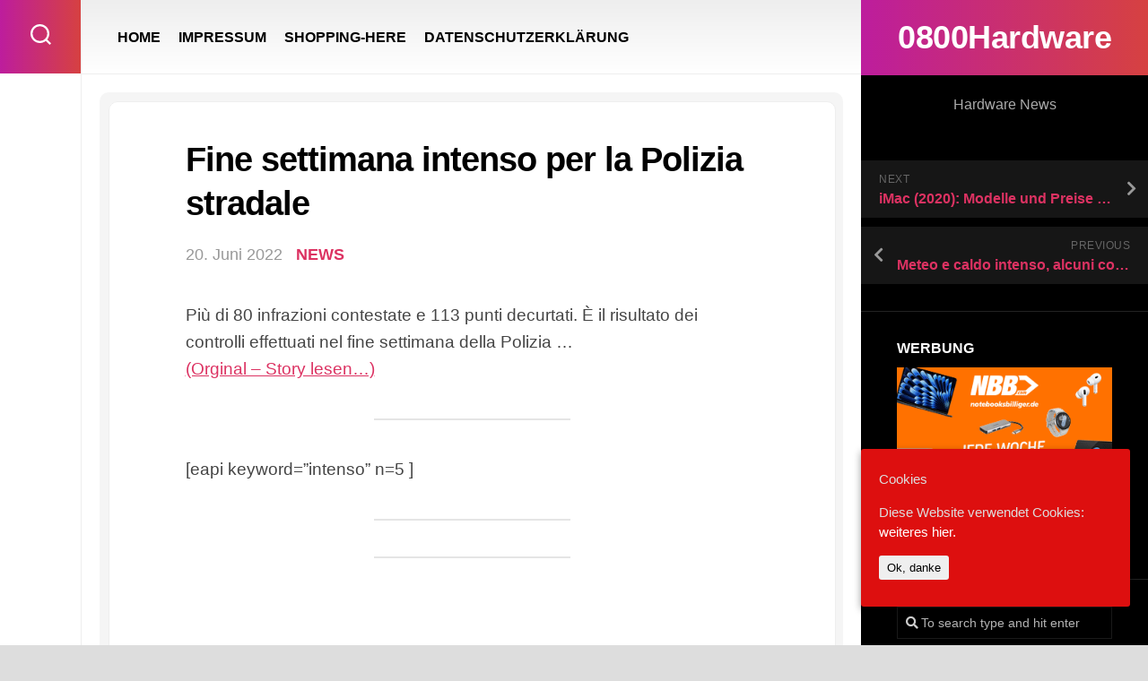

--- FILE ---
content_type: text/html; charset=UTF-8
request_url: http://0800hardware.de/fine-settimana-intenso-per-la-polizia-stradale/
body_size: 12987
content:
<!DOCTYPE html> 
<html class="no-js" lang="de-DE">

<head>
	<meta charset="UTF-8">
	<meta name="viewport" content="width=device-width, initial-scale=1.0">
	<link rel="profile" href="http://gmpg.org/xfn/11">
		
	<title>Fine settimana intenso per la Polizia stradale &#8211; 0800Hardware</title>
<meta name='robots' content='max-image-preview:large' />
<script>document.documentElement.className = document.documentElement.className.replace("no-js","js");</script>
<link rel="alternate" type="application/rss+xml" title="0800Hardware &raquo; Feed" href="http://0800hardware.de/feed/" />
<script type="text/javascript">
/* <![CDATA[ */
window._wpemojiSettings = {"baseUrl":"https:\/\/s.w.org\/images\/core\/emoji\/14.0.0\/72x72\/","ext":".png","svgUrl":"https:\/\/s.w.org\/images\/core\/emoji\/14.0.0\/svg\/","svgExt":".svg","source":{"concatemoji":"http:\/\/0800hardware.de\/wp-includes\/js\/wp-emoji-release.min.js?ver=6.4.3"}};
/*! This file is auto-generated */
!function(i,n){var o,s,e;function c(e){try{var t={supportTests:e,timestamp:(new Date).valueOf()};sessionStorage.setItem(o,JSON.stringify(t))}catch(e){}}function p(e,t,n){e.clearRect(0,0,e.canvas.width,e.canvas.height),e.fillText(t,0,0);var t=new Uint32Array(e.getImageData(0,0,e.canvas.width,e.canvas.height).data),r=(e.clearRect(0,0,e.canvas.width,e.canvas.height),e.fillText(n,0,0),new Uint32Array(e.getImageData(0,0,e.canvas.width,e.canvas.height).data));return t.every(function(e,t){return e===r[t]})}function u(e,t,n){switch(t){case"flag":return n(e,"\ud83c\udff3\ufe0f\u200d\u26a7\ufe0f","\ud83c\udff3\ufe0f\u200b\u26a7\ufe0f")?!1:!n(e,"\ud83c\uddfa\ud83c\uddf3","\ud83c\uddfa\u200b\ud83c\uddf3")&&!n(e,"\ud83c\udff4\udb40\udc67\udb40\udc62\udb40\udc65\udb40\udc6e\udb40\udc67\udb40\udc7f","\ud83c\udff4\u200b\udb40\udc67\u200b\udb40\udc62\u200b\udb40\udc65\u200b\udb40\udc6e\u200b\udb40\udc67\u200b\udb40\udc7f");case"emoji":return!n(e,"\ud83e\udef1\ud83c\udffb\u200d\ud83e\udef2\ud83c\udfff","\ud83e\udef1\ud83c\udffb\u200b\ud83e\udef2\ud83c\udfff")}return!1}function f(e,t,n){var r="undefined"!=typeof WorkerGlobalScope&&self instanceof WorkerGlobalScope?new OffscreenCanvas(300,150):i.createElement("canvas"),a=r.getContext("2d",{willReadFrequently:!0}),o=(a.textBaseline="top",a.font="600 32px Arial",{});return e.forEach(function(e){o[e]=t(a,e,n)}),o}function t(e){var t=i.createElement("script");t.src=e,t.defer=!0,i.head.appendChild(t)}"undefined"!=typeof Promise&&(o="wpEmojiSettingsSupports",s=["flag","emoji"],n.supports={everything:!0,everythingExceptFlag:!0},e=new Promise(function(e){i.addEventListener("DOMContentLoaded",e,{once:!0})}),new Promise(function(t){var n=function(){try{var e=JSON.parse(sessionStorage.getItem(o));if("object"==typeof e&&"number"==typeof e.timestamp&&(new Date).valueOf()<e.timestamp+604800&&"object"==typeof e.supportTests)return e.supportTests}catch(e){}return null}();if(!n){if("undefined"!=typeof Worker&&"undefined"!=typeof OffscreenCanvas&&"undefined"!=typeof URL&&URL.createObjectURL&&"undefined"!=typeof Blob)try{var e="postMessage("+f.toString()+"("+[JSON.stringify(s),u.toString(),p.toString()].join(",")+"));",r=new Blob([e],{type:"text/javascript"}),a=new Worker(URL.createObjectURL(r),{name:"wpTestEmojiSupports"});return void(a.onmessage=function(e){c(n=e.data),a.terminate(),t(n)})}catch(e){}c(n=f(s,u,p))}t(n)}).then(function(e){for(var t in e)n.supports[t]=e[t],n.supports.everything=n.supports.everything&&n.supports[t],"flag"!==t&&(n.supports.everythingExceptFlag=n.supports.everythingExceptFlag&&n.supports[t]);n.supports.everythingExceptFlag=n.supports.everythingExceptFlag&&!n.supports.flag,n.DOMReady=!1,n.readyCallback=function(){n.DOMReady=!0}}).then(function(){return e}).then(function(){var e;n.supports.everything||(n.readyCallback(),(e=n.source||{}).concatemoji?t(e.concatemoji):e.wpemoji&&e.twemoji&&(t(e.twemoji),t(e.wpemoji)))}))}((window,document),window._wpemojiSettings);
/* ]]> */
</script>
<link rel='stylesheet' id='dashicons-css' href='http://0800hardware.de/wp-includes/css/dashicons.min.css?ver=6.4.3' type='text/css' media='all' />
<link rel='stylesheet' id='thickbox-css' href='http://0800hardware.de/wp-includes/js/thickbox/thickbox.css?ver=6.4.3' type='text/css' media='all' />
<link rel='stylesheet' id='farbtastic-css' href='http://0800hardware.de/wp-admin/css/farbtastic.min.css?ver=1.3u1' type='text/css' media='all' />
<style id='wp-emoji-styles-inline-css' type='text/css'>

	img.wp-smiley, img.emoji {
		display: inline !important;
		border: none !important;
		box-shadow: none !important;
		height: 1em !important;
		width: 1em !important;
		margin: 0 0.07em !important;
		vertical-align: -0.1em !important;
		background: none !important;
		padding: 0 !important;
	}
</style>
<link rel='stylesheet' id='wp-block-library-css' href='http://0800hardware.de/wp-includes/css/dist/block-library/style.min.css?ver=6.4.3' type='text/css' media='all' />
<style id='classic-theme-styles-inline-css' type='text/css'>
/*! This file is auto-generated */
.wp-block-button__link{color:#fff;background-color:#32373c;border-radius:9999px;box-shadow:none;text-decoration:none;padding:calc(.667em + 2px) calc(1.333em + 2px);font-size:1.125em}.wp-block-file__button{background:#32373c;color:#fff;text-decoration:none}
</style>
<style id='global-styles-inline-css' type='text/css'>
body{--wp--preset--color--black: #000000;--wp--preset--color--cyan-bluish-gray: #abb8c3;--wp--preset--color--white: #ffffff;--wp--preset--color--pale-pink: #f78da7;--wp--preset--color--vivid-red: #cf2e2e;--wp--preset--color--luminous-vivid-orange: #ff6900;--wp--preset--color--luminous-vivid-amber: #fcb900;--wp--preset--color--light-green-cyan: #7bdcb5;--wp--preset--color--vivid-green-cyan: #00d084;--wp--preset--color--pale-cyan-blue: #8ed1fc;--wp--preset--color--vivid-cyan-blue: #0693e3;--wp--preset--color--vivid-purple: #9b51e0;--wp--preset--gradient--vivid-cyan-blue-to-vivid-purple: linear-gradient(135deg,rgba(6,147,227,1) 0%,rgb(155,81,224) 100%);--wp--preset--gradient--light-green-cyan-to-vivid-green-cyan: linear-gradient(135deg,rgb(122,220,180) 0%,rgb(0,208,130) 100%);--wp--preset--gradient--luminous-vivid-amber-to-luminous-vivid-orange: linear-gradient(135deg,rgba(252,185,0,1) 0%,rgba(255,105,0,1) 100%);--wp--preset--gradient--luminous-vivid-orange-to-vivid-red: linear-gradient(135deg,rgba(255,105,0,1) 0%,rgb(207,46,46) 100%);--wp--preset--gradient--very-light-gray-to-cyan-bluish-gray: linear-gradient(135deg,rgb(238,238,238) 0%,rgb(169,184,195) 100%);--wp--preset--gradient--cool-to-warm-spectrum: linear-gradient(135deg,rgb(74,234,220) 0%,rgb(151,120,209) 20%,rgb(207,42,186) 40%,rgb(238,44,130) 60%,rgb(251,105,98) 80%,rgb(254,248,76) 100%);--wp--preset--gradient--blush-light-purple: linear-gradient(135deg,rgb(255,206,236) 0%,rgb(152,150,240) 100%);--wp--preset--gradient--blush-bordeaux: linear-gradient(135deg,rgb(254,205,165) 0%,rgb(254,45,45) 50%,rgb(107,0,62) 100%);--wp--preset--gradient--luminous-dusk: linear-gradient(135deg,rgb(255,203,112) 0%,rgb(199,81,192) 50%,rgb(65,88,208) 100%);--wp--preset--gradient--pale-ocean: linear-gradient(135deg,rgb(255,245,203) 0%,rgb(182,227,212) 50%,rgb(51,167,181) 100%);--wp--preset--gradient--electric-grass: linear-gradient(135deg,rgb(202,248,128) 0%,rgb(113,206,126) 100%);--wp--preset--gradient--midnight: linear-gradient(135deg,rgb(2,3,129) 0%,rgb(40,116,252) 100%);--wp--preset--font-size--small: 13px;--wp--preset--font-size--medium: 20px;--wp--preset--font-size--large: 36px;--wp--preset--font-size--x-large: 42px;--wp--preset--spacing--20: 0.44rem;--wp--preset--spacing--30: 0.67rem;--wp--preset--spacing--40: 1rem;--wp--preset--spacing--50: 1.5rem;--wp--preset--spacing--60: 2.25rem;--wp--preset--spacing--70: 3.38rem;--wp--preset--spacing--80: 5.06rem;--wp--preset--shadow--natural: 6px 6px 9px rgba(0, 0, 0, 0.2);--wp--preset--shadow--deep: 12px 12px 50px rgba(0, 0, 0, 0.4);--wp--preset--shadow--sharp: 6px 6px 0px rgba(0, 0, 0, 0.2);--wp--preset--shadow--outlined: 6px 6px 0px -3px rgba(255, 255, 255, 1), 6px 6px rgba(0, 0, 0, 1);--wp--preset--shadow--crisp: 6px 6px 0px rgba(0, 0, 0, 1);}:where(.is-layout-flex){gap: 0.5em;}:where(.is-layout-grid){gap: 0.5em;}body .is-layout-flow > .alignleft{float: left;margin-inline-start: 0;margin-inline-end: 2em;}body .is-layout-flow > .alignright{float: right;margin-inline-start: 2em;margin-inline-end: 0;}body .is-layout-flow > .aligncenter{margin-left: auto !important;margin-right: auto !important;}body .is-layout-constrained > .alignleft{float: left;margin-inline-start: 0;margin-inline-end: 2em;}body .is-layout-constrained > .alignright{float: right;margin-inline-start: 2em;margin-inline-end: 0;}body .is-layout-constrained > .aligncenter{margin-left: auto !important;margin-right: auto !important;}body .is-layout-constrained > :where(:not(.alignleft):not(.alignright):not(.alignfull)){max-width: var(--wp--style--global--content-size);margin-left: auto !important;margin-right: auto !important;}body .is-layout-constrained > .alignwide{max-width: var(--wp--style--global--wide-size);}body .is-layout-flex{display: flex;}body .is-layout-flex{flex-wrap: wrap;align-items: center;}body .is-layout-flex > *{margin: 0;}body .is-layout-grid{display: grid;}body .is-layout-grid > *{margin: 0;}:where(.wp-block-columns.is-layout-flex){gap: 2em;}:where(.wp-block-columns.is-layout-grid){gap: 2em;}:where(.wp-block-post-template.is-layout-flex){gap: 1.25em;}:where(.wp-block-post-template.is-layout-grid){gap: 1.25em;}.has-black-color{color: var(--wp--preset--color--black) !important;}.has-cyan-bluish-gray-color{color: var(--wp--preset--color--cyan-bluish-gray) !important;}.has-white-color{color: var(--wp--preset--color--white) !important;}.has-pale-pink-color{color: var(--wp--preset--color--pale-pink) !important;}.has-vivid-red-color{color: var(--wp--preset--color--vivid-red) !important;}.has-luminous-vivid-orange-color{color: var(--wp--preset--color--luminous-vivid-orange) !important;}.has-luminous-vivid-amber-color{color: var(--wp--preset--color--luminous-vivid-amber) !important;}.has-light-green-cyan-color{color: var(--wp--preset--color--light-green-cyan) !important;}.has-vivid-green-cyan-color{color: var(--wp--preset--color--vivid-green-cyan) !important;}.has-pale-cyan-blue-color{color: var(--wp--preset--color--pale-cyan-blue) !important;}.has-vivid-cyan-blue-color{color: var(--wp--preset--color--vivid-cyan-blue) !important;}.has-vivid-purple-color{color: var(--wp--preset--color--vivid-purple) !important;}.has-black-background-color{background-color: var(--wp--preset--color--black) !important;}.has-cyan-bluish-gray-background-color{background-color: var(--wp--preset--color--cyan-bluish-gray) !important;}.has-white-background-color{background-color: var(--wp--preset--color--white) !important;}.has-pale-pink-background-color{background-color: var(--wp--preset--color--pale-pink) !important;}.has-vivid-red-background-color{background-color: var(--wp--preset--color--vivid-red) !important;}.has-luminous-vivid-orange-background-color{background-color: var(--wp--preset--color--luminous-vivid-orange) !important;}.has-luminous-vivid-amber-background-color{background-color: var(--wp--preset--color--luminous-vivid-amber) !important;}.has-light-green-cyan-background-color{background-color: var(--wp--preset--color--light-green-cyan) !important;}.has-vivid-green-cyan-background-color{background-color: var(--wp--preset--color--vivid-green-cyan) !important;}.has-pale-cyan-blue-background-color{background-color: var(--wp--preset--color--pale-cyan-blue) !important;}.has-vivid-cyan-blue-background-color{background-color: var(--wp--preset--color--vivid-cyan-blue) !important;}.has-vivid-purple-background-color{background-color: var(--wp--preset--color--vivid-purple) !important;}.has-black-border-color{border-color: var(--wp--preset--color--black) !important;}.has-cyan-bluish-gray-border-color{border-color: var(--wp--preset--color--cyan-bluish-gray) !important;}.has-white-border-color{border-color: var(--wp--preset--color--white) !important;}.has-pale-pink-border-color{border-color: var(--wp--preset--color--pale-pink) !important;}.has-vivid-red-border-color{border-color: var(--wp--preset--color--vivid-red) !important;}.has-luminous-vivid-orange-border-color{border-color: var(--wp--preset--color--luminous-vivid-orange) !important;}.has-luminous-vivid-amber-border-color{border-color: var(--wp--preset--color--luminous-vivid-amber) !important;}.has-light-green-cyan-border-color{border-color: var(--wp--preset--color--light-green-cyan) !important;}.has-vivid-green-cyan-border-color{border-color: var(--wp--preset--color--vivid-green-cyan) !important;}.has-pale-cyan-blue-border-color{border-color: var(--wp--preset--color--pale-cyan-blue) !important;}.has-vivid-cyan-blue-border-color{border-color: var(--wp--preset--color--vivid-cyan-blue) !important;}.has-vivid-purple-border-color{border-color: var(--wp--preset--color--vivid-purple) !important;}.has-vivid-cyan-blue-to-vivid-purple-gradient-background{background: var(--wp--preset--gradient--vivid-cyan-blue-to-vivid-purple) !important;}.has-light-green-cyan-to-vivid-green-cyan-gradient-background{background: var(--wp--preset--gradient--light-green-cyan-to-vivid-green-cyan) !important;}.has-luminous-vivid-amber-to-luminous-vivid-orange-gradient-background{background: var(--wp--preset--gradient--luminous-vivid-amber-to-luminous-vivid-orange) !important;}.has-luminous-vivid-orange-to-vivid-red-gradient-background{background: var(--wp--preset--gradient--luminous-vivid-orange-to-vivid-red) !important;}.has-very-light-gray-to-cyan-bluish-gray-gradient-background{background: var(--wp--preset--gradient--very-light-gray-to-cyan-bluish-gray) !important;}.has-cool-to-warm-spectrum-gradient-background{background: var(--wp--preset--gradient--cool-to-warm-spectrum) !important;}.has-blush-light-purple-gradient-background{background: var(--wp--preset--gradient--blush-light-purple) !important;}.has-blush-bordeaux-gradient-background{background: var(--wp--preset--gradient--blush-bordeaux) !important;}.has-luminous-dusk-gradient-background{background: var(--wp--preset--gradient--luminous-dusk) !important;}.has-pale-ocean-gradient-background{background: var(--wp--preset--gradient--pale-ocean) !important;}.has-electric-grass-gradient-background{background: var(--wp--preset--gradient--electric-grass) !important;}.has-midnight-gradient-background{background: var(--wp--preset--gradient--midnight) !important;}.has-small-font-size{font-size: var(--wp--preset--font-size--small) !important;}.has-medium-font-size{font-size: var(--wp--preset--font-size--medium) !important;}.has-large-font-size{font-size: var(--wp--preset--font-size--large) !important;}.has-x-large-font-size{font-size: var(--wp--preset--font-size--x-large) !important;}
.wp-block-navigation a:where(:not(.wp-element-button)){color: inherit;}
:where(.wp-block-post-template.is-layout-flex){gap: 1.25em;}:where(.wp-block-post-template.is-layout-grid){gap: 1.25em;}
:where(.wp-block-columns.is-layout-flex){gap: 2em;}:where(.wp-block-columns.is-layout-grid){gap: 2em;}
.wp-block-pullquote{font-size: 1.5em;line-height: 1.6;}
</style>
<link rel='stylesheet' id='aucomz11-css' href='http://0800hardware.de/wp-content/plugins/aucomz11/style.css?ver=1.1' type='text/css' media='all' />
<link rel='stylesheet' id='aucomz11_scrollbar-css' href='http://0800hardware.de/wp-content/plugins/aucomz11/js/scrollbar/jquery.mCustomScrollbar.css?ver=6.4.3' type='text/css' media='all' />
<link rel='stylesheet' id='cookie-consent-style-css' href='http://0800hardware.de/wp-content/plugins/uk-cookie-consent/assets/css/style.css?ver=6.4.3' type='text/css' media='all' />
<link rel='stylesheet' id='motioner-style-css' href='http://0800hardware.de/wp-content/themes/motioner/style.css?ver=6.4.3' type='text/css' media='all' />
<style id='motioner-style-inline-css' type='text/css'>
body { font-family: "Roboto", Arial, sans-serif; }
.boxed #wrapper { max-width: 1540px; }

.content-inner > article,
.front-widgets { max-width: 1135px; }
				

</style>
<link rel='stylesheet' id='motioner-responsive-css' href='http://0800hardware.de/wp-content/themes/motioner/responsive.css?ver=6.4.3' type='text/css' media='all' />
<link rel='stylesheet' id='motioner-font-awesome-css' href='http://0800hardware.de/wp-content/themes/motioner/fonts/all.min.css?ver=6.4.3' type='text/css' media='all' />
<script type="text/javascript" src="http://0800hardware.de/wp-includes/js/jquery/jquery.min.js?ver=3.7.1" id="jquery-core-js"></script>
<script type="text/javascript" src="http://0800hardware.de/wp-includes/js/jquery/jquery-migrate.min.js?ver=3.4.1" id="jquery-migrate-js"></script>
<script type="text/javascript" src="http://0800hardware.de/wp-includes/js/jquery/ui/core.min.js?ver=1.13.2" id="jquery-ui-core-js"></script>
<script type="text/javascript" src="http://0800hardware.de/wp-content/plugins/aucomz11/js/scrollbar/jquery.mousewheel.min.js?ver=6.4.3" id="jquery-mousewheel-js"></script>
<script type="text/javascript" src="http://0800hardware.de/wp-content/plugins/aucomz11/js/scrollbar/jquery.mCustomScrollbar.min.js?ver=6.4.3" id="jquery-mCustomScrollbar-js"></script>
<script type="text/javascript" src="http://0800hardware.de/wp-content/themes/motioner/js/slick.min.js?ver=6.4.3" id="motioner-slick-js"></script>
<link rel="https://api.w.org/" href="http://0800hardware.de/wp-json/" /><link rel="alternate" type="application/json" href="http://0800hardware.de/wp-json/wp/v2/posts/93277" /><link rel="EditURI" type="application/rsd+xml" title="RSD" href="http://0800hardware.de/xmlrpc.php?rsd" />
<meta name="generator" content="WordPress 6.4.3" />
<link rel="canonical" href="http://0800hardware.de/fine-settimana-intenso-per-la-polizia-stradale/" />
<link rel='shortlink' href='http://0800hardware.de/?p=93277' />
<link rel="alternate" type="application/json+oembed" href="http://0800hardware.de/wp-json/oembed/1.0/embed?url=http%3A%2F%2F0800hardware.de%2Ffine-settimana-intenso-per-la-polizia-stradale%2F" />
<link rel="alternate" type="text/xml+oembed" href="http://0800hardware.de/wp-json/oembed/1.0/embed?url=http%3A%2F%2F0800hardware.de%2Ffine-settimana-intenso-per-la-polizia-stradale%2F&#038;format=xml" />
    
    <style>
        .importazon-ctasection {
            margin:35px auto 20px !important;
            max-width:95%;
            background:#f5f5f5;
            border:1px solid #f0f0f0;
            border-radius:10px;
            padding:20px 20px 10px;
        }
        .importazon-featuresection {
            margin-top: 30px !important;
            margin-bottom: 50px !important;
        }
        .importazon-imgsection {
            float: left;
            width:30%;
            margin:0 15px 15px 0 !important;
            border-radius:10px;
            border:1px solid #dedede;
            background:#fff;
            padding: 10px 5px;
            text-align: center;
        }
        .importazon-infosection {
            float: left;
            width:65%;
        }
        .importazon-inimgsection {
            margin-top: 30px !important;
            margin-bottom: 35px !important;
        }
        .importazon-inimgsection img {
            max-width: 500px;
            border:1px solid #f0f0f0;
            border-radius:10px;
            padding:10px;
            background:#fff;
        }
        .importazon-cta-title{
            font-size:18px;
            font-weight:bold;
            margin-bottom:15px;
        }
        .importazon-review-title {
            font-size:14px;
        }
        .importazon-cta-price{
            font-size:18px;
            font-weight:bold;
            color:#F15025;
        }
        .importazon-cta-thumb {
            max-width:95%;
            max-height:200px;
            
        }
        .importazon-buybtn {
            max-width:210px;
            margin-top:20px;
        }
    </style>

    <style id="ctcc-css" type="text/css" media="screen">
				#catapult-cookie-bar {
					box-sizing: border-box;
					max-height: 0;
					opacity: 0;
					z-index: 99999;
					overflow: hidden;
					color: #ddd;
					position: fixed;
					right: 20px;
					bottom: 6%;
					width: 300px;
					background-color: #dd0f0f;
				}
				#catapult-cookie-bar a {
					color: #fff;
				}
				#catapult-cookie-bar .x_close span {
					background-color: ;
				}
				button#catapultCookie {
					background:;
					color: ;
					border: 0; padding: 6px 9px; border-radius: 3px;
				}
				#catapult-cookie-bar h3 {
					color: #ddd;
				}
				.has-cookie-bar #catapult-cookie-bar {
					opacity: 1;
					max-height: 999px;
					min-height: 30px;
				}</style><!-- Analytics by WP-Statistics v12.6.5 - https://wp-statistics.com/ -->
<style id="kirki-inline-styles"></style></head>

<body class="post-template-default single single-post postid-93277 single-format-standard ctcc-exclude-AF ctcc-exclude-AN ctcc-exclude-AS ctcc-exclude-NA ctcc-exclude-OC ctcc-exclude-SA col-2cl boxed logged-out">


<a class="skip-link screen-reader-text" href="#page">Skip to content</a>

<div id="wrapper">
	
		
	<div id="wrapper-inner">
	
		<header id="header">
			
			<p class="site-title"><a href="http://0800hardware.de/" rel="home">0800Hardware</a></p>
							<p class="site-description">Hardware News</p>
			
			<div id="move-sidebar-header"></div>
			
	<div class="sidebar s1 dark">
		
		<div class="sidebar-content">

						
				<ul class="post-nav group">
		<li class="next"><a href="https://www.msn.com/de-de/news/other/imac-2020-modelle-und-preise-im-gro-c3-9fen-check/ar-AAYFhhA" rel="next"><i class="fas fa-chevron-right"></i><strong>Next</strong> <span>iMac (2020): Modelle und Preise im großen Check</span></a></li>
		<li class="previous"><a href="http://0800hardware.de/meteo-e-caldo-intenso-alcuni-consigli-utili-per-un-uso-consapevole-del-climatizzatore-e-mantenersi-ugualmente-freschi/" rel="prev"><i class="fas fa-chevron-left"></i><strong>Previous</strong> <span>Meteo e caldo intenso, alcuni consigli utili per un uso consapevole del climatizzatore e mantenersi ugualmente freschi</span></a></li>
	</ul>

			<div id="execphp-2" class="widget widget_execphp"><h3 class="group"><span>WERBUNG</span></h3>			<div class="execphpwidget"><a rel="sponsored" href="https://www.awin1.com/cread.php?s=3416909&v=11348&q=346151&r=394547">
    <img src="https://www.awin1.com/cshow.php?s=3416909&v=11348&q=346151&r=394547" border="0">
</a>
</div>
		</div><div id="search-2" class="widget widget_search"><form method="get" class="searchform themeform" action="http://0800hardware.de/">
	<div>
		<input type="text" class="search" name="s" onblur="if(this.value=='')this.value='To search type and hit enter';" onfocus="if(this.value=='To search type and hit enter')this.value='';" value="To search type and hit enter" />
	</div>
</form></div><div id="categories-2" class="widget widget_categories"><h3 class="group"><span>Kategorien</span></h3>
			<ul>
					<li class="cat-item cat-item-50"><a href="http://0800hardware.de/category/2-in-1/">2-IN-1</a>
</li>
	<li class="cat-item cat-item-71"><a href="http://0800hardware.de/category/3d-druck/">3D DRUCK</a>
</li>
	<li class="cat-item cat-item-43"><a href="http://0800hardware.de/category/amd-cpu/">AMD CPU</a>
</li>
	<li class="cat-item cat-item-97"><a href="http://0800hardware.de/category/apple/">APPLE</a>
</li>
	<li class="cat-item cat-item-64"><a href="http://0800hardware.de/category/arm-cpu/">ARM CPU</a>
</li>
	<li class="cat-item cat-item-106"><a href="http://0800hardware.de/category/esp-modul/">ESP-MODUL</a>
</li>
	<li class="cat-item cat-item-67"><a href="http://0800hardware.de/category/graphic-card/">GRAPHIC CARD</a>
</li>
	<li class="cat-item cat-item-36"><a href="http://0800hardware.de/category/intel-cpu/">INTEL CPU</a>
</li>
	<li class="cat-item cat-item-134"><a href="http://0800hardware.de/category/mainboard/">MAINBOARD</a>
</li>
	<li class="cat-item cat-item-49"><a href="http://0800hardware.de/category/microsoft/">MICROSOFT</a>
</li>
	<li class="cat-item cat-item-137"><a href="http://0800hardware.de/category/nas/">NAS</a>
</li>
	<li class="cat-item cat-item-1"><a href="http://0800hardware.de/category/news/">NEWS</a>
</li>
	<li class="cat-item cat-item-76"><a href="http://0800hardware.de/category/notebook/">NOTEBOOK</a>
</li>
	<li class="cat-item cat-item-101"><a href="http://0800hardware.de/category/shopping/">SHOPPING</a>
</li>
			</ul>

			</div>
		<div id="recent-posts-2" class="widget widget_recent_entries">
		<h3 class="group"><span>Neueste Beiträge</span></h3>
		<ul>
											<li>
					<a href="https://www.francebleu.fr/emissions/bienvenue-chez-vous-en-immersion-ici-bourgogne/bienvenue-dans-la-salle-de-sport-surface-de-dijon-7275350">Bienvenue dans la salle de sport Surface de Dijon</a>
											<span class="post-date">29. Januar 2026</span>
									</li>
											<li>
					<a href="https://www.jeuxvideo.com/news/2059760/ce-pc-gamer-avec-rtx-5060-chute-de-80-pour-les-soldes.htm">Ce PC gamer avec RTX 5060 chute de 80€ pour les Soldes</a>
											<span class="post-date">29. Januar 2026</span>
									</li>
											<li>
					<a href="https://www.zdnet.fr/actualites/zd-tech-microsoft-defie-le-monopole-de-nvidia-avec-sa-puce-maia-200-deja-operationnelle-pour-gpt-5-2-489036.htm">ZD Tech : Microsoft défie le monopole de Nvidia avec sa puce Maia 200 déjà opérationnelle pour GPT-5.2</a>
											<span class="post-date">29. Januar 2026</span>
									</li>
											<li>
					<a href="https://fr.investing.com/news/analyst-ratings/morgan-stanley-reitere-sa-note-surponderer-sur-laction-nvidia-avec-un-objectif-de-250-93CH-3242827">Morgan Stanley réitère sa note Surpondérer sur l’action Nvidia avec un objectif de 250$</a>
											<span class="post-date">29. Januar 2026</span>
									</li>
											<li>
					<a href="https://www.computerbild.de/artikel/cb-News-Notebooks-Netbooks-Asus-TUF-Gaming-A16-FA608UM-RV010W-Notebooksbilliger-00876-40695763.html">Unterwegs zocken? Das Asus TUF Gaming A16 gibt es jetzt günstiger</a>
											<span class="post-date">29. Januar 2026</span>
									</li>
											<li>
					<a href="https://www.computerbild.de/artikel/Asus-Zenbook-14-UX8407-Core-Ultra-X9-Test-Review-40678535.html">Asus Zenbook Duo (UX8407): Test des Laptops mit Core Ultra X9</a>
											<span class="post-date">29. Januar 2026</span>
									</li>
											<li>
					<a href="https://www.prad.de/asus-vg27uqel5a-neue-infos-zum-4k-dual-hz-display/">ASUS VG27UQEL5A: Neue Infos zum 4K-Dual-Hz-Display</a>
											<span class="post-date">29. Januar 2026</span>
									</li>
											<li>
					<a href="https://www.mobiworld.fr/les-etats-unis-veulent-devenir-leader-des-puces-avec-intel-et-tsmc.html">Les Etats-Unis veulent devenir leader des puces avec INTEL et TSMC</a>
											<span class="post-date">29. Januar 2026</span>
									</li>
											<li>
					<a href="https://www.msn.com/fr-fr/lifestyle/shopping/lenovo-na-pas-dit-son-dernier-mot-et-affiche-un-prix-encore-plus-avantageux-sur-ce-pc-portable/ar-AA1Vfbjs">Lenovo n&#8217;a pas dit son dernier mot et affiche un prix encore plus avantageux sur ce PC portable</a>
											<span class="post-date">29. Januar 2026</span>
									</li>
											<li>
					<a href="https://www.zonebourse.com/actualite-bourse/iterate-ai-td-synnex-et-hpe-lancent-une-solution-dopee-a-l-ia-pour-aider-les-hopitaux-a-recuperer-d-ce7e5bded189f027">Iterate.ai, TD SYNNEX et HPE lancent une solution dopée à l&#8217;IA pour aider les hôpitaux à récupérer des millions de dollars de recettes d&#8217;assurance perdues</a>
											<span class="post-date">29. Januar 2026</span>
									</li>
											<li>
					<a href="https://www.iphon.fr/post/fonctionnalite-beta-ios-26-3-apple">Cette fonctionnalité a disparu de la beta d’iOS 26.3, Apple s’excuse</a>
											<span class="post-date">29. Januar 2026</span>
									</li>
											<li>
					<a href="https://www.msn.com/fr-fr/auto/actualite/ios-26-3-b%C3%AAta-3-des-fonctions-de-continuit%C3%A9-en-panne-sur-les-derniers-iphone-et-ipad-pro/ar-AA1VdqXt">iOS 26.3 bêta 3 : des fonctions de Continuité en panne sur les derniers iPhone et iPad Pro</a>
											<span class="post-date">29. Januar 2026</span>
									</li>
					</ul>

		</div><div id="tag_cloud-2" class="widget widget_tag_cloud"><h3 class="group"><span>Schlagwörter</span></h3><div class="tagcloud"><a href="http://0800hardware.de/tag/3d/" class="tag-cloud-link tag-link-93 tag-link-position-1" style="font-size: 8pt;" aria-label="3D (4.787 Einträge)">3D</a>
<a href="http://0800hardware.de/tag/a6/" class="tag-cloud-link tag-link-44 tag-link-position-2" style="font-size: 15.744680851064pt;" aria-label="a6 (8.780 Einträge)">a6</a>
<a href="http://0800hardware.de/tag/a8/" class="tag-cloud-link tag-link-45 tag-link-position-3" style="font-size: 15.744680851064pt;" aria-label="a8 (8.780 Einträge)">a8</a>
<a href="http://0800hardware.de/tag/a10/" class="tag-cloud-link tag-link-46 tag-link-position-4" style="font-size: 15.744680851064pt;" aria-label="a10 (8.780 Einträge)">a10</a>
<a href="http://0800hardware.de/tag/a12/" class="tag-cloud-link tag-link-47 tag-link-position-5" style="font-size: 15.744680851064pt;" aria-label="a12 (8.780 Einträge)">a12</a>
<a href="http://0800hardware.de/tag/amd/" class="tag-cloud-link tag-link-9 tag-link-position-6" style="font-size: 15.744680851064pt;" aria-label="amd (8.780 Einträge)">amd</a>
<a href="http://0800hardware.de/tag/anycubic/" class="tag-cloud-link tag-link-83 tag-link-position-7" style="font-size: 8pt;" aria-label="ANYCUBIC (4.787 Einträge)">ANYCUBIC</a>
<a href="http://0800hardware.de/tag/apple/" class="tag-cloud-link tag-link-20 tag-link-position-8" style="font-size: 22pt;" aria-label="apple (13.975 Einträge)">apple</a>
<a href="http://0800hardware.de/tag/apple-m1/" class="tag-cloud-link tag-link-98 tag-link-position-9" style="font-size: 12.765957446809pt;" aria-label="apple m1 (6.923 Einträge)">apple m1</a>
<a href="http://0800hardware.de/tag/arm/" class="tag-cloud-link tag-link-15 tag-link-position-10" style="font-size: 11.574468085106pt;" aria-label="arm (6.261 Einträge)">arm</a>
<a href="http://0800hardware.de/tag/asus-rog/" class="tag-cloud-link tag-link-73 tag-link-position-11" style="font-size: 21.404255319149pt;" aria-label="asus rog (13.440 Einträge)">asus rog</a>
<a href="http://0800hardware.de/tag/atom/" class="tag-cloud-link tag-link-63 tag-link-position-12" style="font-size: 21.106382978723pt;" aria-label="atom (13.194 Einträge)">atom</a>
<a href="http://0800hardware.de/tag/bresser/" class="tag-cloud-link tag-link-88 tag-link-position-13" style="font-size: 8pt;" aria-label="Bresser (4.787 Einträge)">Bresser</a>
<a href="http://0800hardware.de/tag/comgrow/" class="tag-cloud-link tag-link-86 tag-link-position-14" style="font-size: 8pt;" aria-label="Comgrow (4.787 Einträge)">Comgrow</a>
<a href="http://0800hardware.de/tag/elegoo/" class="tag-cloud-link tag-link-84 tag-link-position-15" style="font-size: 8pt;" aria-label="ELEGOO (4.787 Einträge)">ELEGOO</a>
<a href="http://0800hardware.de/tag/geeetech/" class="tag-cloud-link tag-link-87 tag-link-position-16" style="font-size: 8pt;" aria-label="GEEETECH (4.787 Einträge)">GEEETECH</a>
<a href="http://0800hardware.de/tag/geforce/" class="tag-cloud-link tag-link-68 tag-link-position-17" style="font-size: 21.404255319149pt;" aria-label="geforce (13.427 Einträge)">geforce</a>
<a href="http://0800hardware.de/tag/i3/" class="tag-cloud-link tag-link-37 tag-link-position-18" style="font-size: 21.106382978723pt;" aria-label="i3 (13.194 Einträge)">i3</a>
<a href="http://0800hardware.de/tag/i5/" class="tag-cloud-link tag-link-38 tag-link-position-19" style="font-size: 21.106382978723pt;" aria-label="i5 (13.194 Einträge)">i5</a>
<a href="http://0800hardware.de/tag/i7/" class="tag-cloud-link tag-link-39 tag-link-position-20" style="font-size: 21.106382978723pt;" aria-label="i7 (13.194 Einträge)">i7</a>
<a href="http://0800hardware.de/tag/intel/" class="tag-cloud-link tag-link-8 tag-link-position-21" style="font-size: 21.106382978723pt;" aria-label="intel (13.216 Einträge)">intel</a>
<a href="http://0800hardware.de/tag/ipad/" class="tag-cloud-link tag-link-100 tag-link-position-22" style="font-size: 12.765957446809pt;" aria-label="ipad (6.923 Einträge)">ipad</a>
<a href="http://0800hardware.de/tag/kaby-lake/" class="tag-cloud-link tag-link-51 tag-link-position-23" style="font-size: 21.106382978723pt;" aria-label="kaby lake (13.194 Einträge)">kaby lake</a>
<a href="http://0800hardware.de/tag/lenovo/" class="tag-cloud-link tag-link-7 tag-link-position-24" style="font-size: 11.574468085106pt;" aria-label="lenovo (6.242 Einträge)">lenovo</a>
<a href="http://0800hardware.de/tag/m3/" class="tag-cloud-link tag-link-40 tag-link-position-25" style="font-size: 21.106382978723pt;" aria-label="m3 (13.194 Einträge)">m3</a>
<a href="http://0800hardware.de/tag/m5/" class="tag-cloud-link tag-link-41 tag-link-position-26" style="font-size: 21.106382978723pt;" aria-label="m5 (13.194 Einträge)">m5</a>
<a href="http://0800hardware.de/tag/m7/" class="tag-cloud-link tag-link-42 tag-link-position-27" style="font-size: 21.106382978723pt;" aria-label="m7 (13.194 Einträge)">m7</a>
<a href="http://0800hardware.de/tag/macbook/" class="tag-cloud-link tag-link-19 tag-link-position-28" style="font-size: 13.063829787234pt;" aria-label="macbook (7.052 Einträge)">macbook</a>
<a href="http://0800hardware.de/tag/macbook-air/" class="tag-cloud-link tag-link-99 tag-link-position-29" style="font-size: 12.765957446809pt;" aria-label="macbook air (6.923 Einträge)">macbook air</a>
<a href="http://0800hardware.de/tag/mediatek/" class="tag-cloud-link tag-link-65 tag-link-position-30" style="font-size: 10.085106382979pt;" aria-label="mediatek (5.657 Einträge)">mediatek</a>
<a href="http://0800hardware.de/tag/miix/" class="tag-cloud-link tag-link-54 tag-link-position-31" style="font-size: 11.276595744681pt;" aria-label="miix (6.223 Einträge)">miix</a>
<a href="http://0800hardware.de/tag/mingda/" class="tag-cloud-link tag-link-92 tag-link-position-32" style="font-size: 8pt;" aria-label="MINGDA (4.787 Einträge)">MINGDA</a>
<a href="http://0800hardware.de/tag/notebook/" class="tag-cloud-link tag-link-32 tag-link-position-33" style="font-size: 11.574468085106pt;" aria-label="notebook (6.245 Einträge)">notebook</a>
<a href="http://0800hardware.de/tag/nvidia/" class="tag-cloud-link tag-link-72 tag-link-position-34" style="font-size: 21.404255319149pt;" aria-label="nvidia (13.425 Einträge)">nvidia</a>
<a href="http://0800hardware.de/tag/qualcomm/" class="tag-cloud-link tag-link-66 tag-link-position-35" style="font-size: 10.085106382979pt;" aria-label="qualcomm (5.657 Einträge)">qualcomm</a>
<a href="http://0800hardware.de/tag/radeon/" class="tag-cloud-link tag-link-69 tag-link-position-36" style="font-size: 21.404255319149pt;" aria-label="radeon (13.426 Einträge)">radeon</a>
<a href="http://0800hardware.de/tag/renoir/" class="tag-cloud-link tag-link-80 tag-link-position-37" style="font-size: 15.744680851064pt;" aria-label="renoir (8.780 Einträge)">renoir</a>
<a href="http://0800hardware.de/tag/ryzen/" class="tag-cloud-link tag-link-81 tag-link-position-38" style="font-size: 15.744680851064pt;" aria-label="ryzen (8.780 Einträge)">ryzen</a>
<a href="http://0800hardware.de/tag/smart-storage/" class="tag-cloud-link tag-link-55 tag-link-position-39" style="font-size: 11.276595744681pt;" aria-label="smart storage (6.223 Einträge)">smart storage</a>
<a href="http://0800hardware.de/tag/snapdragon/" class="tag-cloud-link tag-link-16 tag-link-position-40" style="font-size: 10.085106382979pt;" aria-label="snapdragon (5.657 Einträge)">snapdragon</a>
<a href="http://0800hardware.de/tag/tab/" class="tag-cloud-link tag-link-53 tag-link-position-41" style="font-size: 11.276595744681pt;" aria-label="tab (6.223 Einträge)">tab</a>
<a href="http://0800hardware.de/tag/tablet/" class="tag-cloud-link tag-link-33 tag-link-position-42" style="font-size: 11.276595744681pt;" aria-label="tablet (6.223 Einträge)">tablet</a>
<a href="http://0800hardware.de/tag/threadripper/" class="tag-cloud-link tag-link-82 tag-link-position-43" style="font-size: 15.744680851064pt;" aria-label="threadripper (8.780 Einträge)">threadripper</a>
<a href="http://0800hardware.de/tag/yoga/" class="tag-cloud-link tag-link-31 tag-link-position-44" style="font-size: 11.276595744681pt;" aria-label="yoga (6.223 Einträge)">yoga</a>
<a href="http://0800hardware.de/tag/zen/" class="tag-cloud-link tag-link-48 tag-link-position-45" style="font-size: 15.744680851064pt;" aria-label="zen (8.780 Einträge)">zen</a></div>
</div><div id="execphp-3" class="widget widget_execphp"><h3 class="group"><span>WERBUNG</span></h3>			<div class="execphpwidget"><a rel="sponsored" href="https://www.awin1.com/cread.php?s=3416909&v=11348&q=346151&r=394547">
    <img src="https://www.awin1.com/cshow.php?s=3416909&v=11348&q=346151&r=394547" border="0">
</a>
</div>
		</div>
		</div><!--/.sidebar-content-->
		
	</div><!--/.sidebar-->
	
			
		</header><!--/#header-->
		
		<div class="sidebar s2">
							<div class="search-trap-focus">
					<button class="toggle-search" data-target=".search-trap-focus">
						<svg class="svg-icon" id="svg-search" aria-hidden="true" role="img" focusable="false" xmlns="http://www.w3.org/2000/svg" width="23" height="23" viewBox="0 0 23 23"><path d="M38.710696,48.0601792 L43,52.3494831 L41.3494831,54 L37.0601792,49.710696 C35.2632422,51.1481185 32.9839107,52.0076499 30.5038249,52.0076499 C24.7027226,52.0076499 20,47.3049272 20,41.5038249 C20,35.7027226 24.7027226,31 30.5038249,31 C36.3049272,31 41.0076499,35.7027226 41.0076499,41.5038249 C41.0076499,43.9839107 40.1481185,46.2632422 38.710696,48.0601792 Z M36.3875844,47.1716785 C37.8030221,45.7026647 38.6734666,43.7048964 38.6734666,41.5038249 C38.6734666,36.9918565 35.0157934,33.3341833 30.5038249,33.3341833 C25.9918565,33.3341833 22.3341833,36.9918565 22.3341833,41.5038249 C22.3341833,46.0157934 25.9918565,49.6734666 30.5038249,49.6734666 C32.7048964,49.6734666 34.7026647,48.8030221 36.1716785,47.3875844 C36.2023931,47.347638 36.2360451,47.3092237 36.2726343,47.2726343 C36.3092237,47.2360451 36.347638,47.2023931 36.3875844,47.1716785 Z" transform="translate(-20 -31)"></path></svg>
						<svg class="svg-icon" id="svg-close" aria-hidden="true" role="img" focusable="false" xmlns="http://www.w3.org/2000/svg" width="23" height="23" viewBox="0 0 16 16"><polygon fill="" fill-rule="evenodd" points="6.852 7.649 .399 1.195 1.445 .149 7.899 6.602 14.352 .149 15.399 1.195 8.945 7.649 15.399 14.102 14.352 15.149 7.899 8.695 1.445 15.149 .399 14.102"></polygon></svg>
					</button>
					<div class="search-expand">
						<div class="search-expand-inner">
							<form method="get" class="searchform themeform" action="http://0800hardware.de/">
	<div>
		<input type="text" class="search" name="s" onblur="if(this.value=='')this.value='To search type and hit enter';" onfocus="if(this.value=='To search type and hit enter')this.value='';" value="To search type and hit enter" />
	</div>
</form>						</div>
					</div>
				</div>
															</div>

		<div class="main" id="page">
		
							<div id="wrap-nav-header" class="wrap-nav">
							<nav id="nav-header-nav" class="main-navigation nav-menu">
			<button class="menu-toggle" aria-controls="primary-menu" aria-expanded="false">
				<span class="screen-reader-text">Expand Menu</span><div class="menu-toggle-icon"><span></span><span></span><span></span></div>			</button>
			<div class="menu-main-container"><ul id="nav-header" class="menu"><li id="menu-item-83" class="menu-item menu-item-type-custom menu-item-object-custom menu-item-home menu-item-83"><span class="menu-item-wrapper"><a href="http://0800hardware.de">HOME</a></span></li>
<li id="menu-item-82" class="menu-item menu-item-type-post_type menu-item-object-page menu-item-82"><span class="menu-item-wrapper"><a href="http://0800hardware.de/impressum/">IMPRESSUM</a></span></li>
<li id="menu-item-73508" class="menu-item menu-item-type-post_type menu-item-object-page menu-item-73508"><span class="menu-item-wrapper"><a href="http://0800hardware.de/shopping-here/">SHOPPING-HERE</a></span></li>
<li id="menu-item-27330" class="menu-item menu-item-type-post_type menu-item-object-page menu-item-privacy-policy menu-item-27330"><span class="menu-item-wrapper"><a rel="privacy-policy" href="http://0800hardware.de/datenschutzerklaerung/">DATENSCHUTZERKLÄRUNG</a></span></li>
</ul></div>		</nav>
						</div>
						
						
			<div class="main-inner group">
<div class="content">
	<div class="content-inner group">
					<article id="post-93277" class="post-93277 post type-post status-publish format-standard hentry category-news tag-intenso">	
				<div class="post-wrapper">
					
										
					<header class="entry-header group">
						<h1 class="entry-title">Fine settimana intenso per la Polizia stradale</h1>
						<div class="entry-meta">
							<span class="entry-date">20. Juni 2022</span>
							<span class="entry-category"><a href="http://0800hardware.de/category/news/" rel="category tag">NEWS</a></span>
						</div>
					</header>

					<div class="entry-media">
											</div>
					
					<div class="entry-content">
						<div class="entry themeform">	
							<p>Più di 80 infrazioni contestate e 113 punti decurtati. È il risultato dei controlli effettuati nel fine settimana della Polizia &#8230;<br />
<a href="https://www.corrierecesenate.it/Cesena/Fine-settimana-intenso-per-la-Polizia-stradale" target="_blank" rel="noopener"><b>(Orginal &#8211; Story lesen&#8230;)</b></a></p>
<hr>
<p>[eapi keyword=&#8221;intenso&#8221; n=5 ]</p>
<hr>
<p></p>
<hr>
														<div class="clear"></div>				
						</div><!--/.entry-->
					</div>

					<div class="entry-footer group">
						
						<p class="post-tags"><span>Tags:</span> <a href="http://0800hardware.de/tag/intenso/" rel="tag">intenso</a></p>						
						<div class="clear"></div>
						
												
												
						

<h4 class="heading">
	<i class="fas fa-hand-point-right"></i>You may also like...</h4>

<ul class="related-posts group">
	
		<li class="related">
		<article class="related-post">

			<div class="related-thumbnail">
				<a href="https://www.aktiencheck.de/news/Artikel-Qualcomm_Neues_Kursziel_von_134_84_EUR-16193518">
											<img src="http://0800hardware.de/wp-content/themes/motioner/img/thumb-medium.png" alt="Qualcomm: Neues Kursziel von 134,84 EUR" />
																								</a>
			</div><!--/.post-thumbnail-->
			
			<div class="related-inner">
				
				<h4 class="related-title">
					<a href="https://www.aktiencheck.de/news/Artikel-Qualcomm_Neues_Kursziel_von_134_84_EUR-16193518" rel="bookmark">Qualcomm: Neues Kursziel von 134,84 EUR</a>
				</h4><!--/.post-title-->
			
			</div><!--/.related-inner-->

		</article>
	</li><!--/.related-->
		<li class="related">
		<article class="related-post">

			<div class="related-thumbnail">
				<a href="https://www.itopnews.de/2021/10/apple-event-erst-2022-neues-macbook-air-offenbar-auch-mit-notch/">
											<img src="http://0800hardware.de/wp-content/themes/motioner/img/thumb-medium.png" alt="Apple Event: Erst 2022 neues MacBook Air – offenbar auch mit Notch" />
																								</a>
			</div><!--/.post-thumbnail-->
			
			<div class="related-inner">
				
				<h4 class="related-title">
					<a href="https://www.itopnews.de/2021/10/apple-event-erst-2022-neues-macbook-air-offenbar-auch-mit-notch/" rel="bookmark">Apple Event: Erst 2022 neues MacBook Air – offenbar auch mit Notch</a>
				</h4><!--/.post-title-->
			
			</div><!--/.related-inner-->

		</article>
	</li><!--/.related-->
		<li class="related">
		<article class="related-post">

			<div class="related-thumbnail">
				<a href="https://www.computerbild.de/artikel/cb-Deals-Notebooks-Asus-Vivobook-16-Cyberport-Bestpreis-38138317.html">
											<img src="http://0800hardware.de/wp-content/themes/motioner/img/thumb-medium.png" alt="Asus Vivobook 15: Kompakter Büro-Laptop zum Spitzenpreis von 599 Euro" />
																								</a>
			</div><!--/.post-thumbnail-->
			
			<div class="related-inner">
				
				<h4 class="related-title">
					<a href="https://www.computerbild.de/artikel/cb-Deals-Notebooks-Asus-Vivobook-16-Cyberport-Bestpreis-38138317.html" rel="bookmark">Asus Vivobook 15: Kompakter Büro-Laptop zum Spitzenpreis von 599 Euro</a>
				</h4><!--/.post-title-->
			
			</div><!--/.related-inner-->

		</article>
	</li><!--/.related-->
		
</ul><!--/.post-related-->

						
						
												
					</div>

				</div>
			</article><!--/.post-->
			</div>
</div><!--/.content-->

<div id="move-sidebar-content"></div>

			</div><!--/.main-inner-->
				
			<footer id="footer">
			
									
								
				<div id="footer-bottom">
					
					<a id="back-to-top" href="#"><i class="fas fa-angle-up"></i></a>
						
					<div class="pad group">
						
						<div class="grid one-full">
							
														
							<div id="copyright">
																	<p>0800Hardware &copy; 2026. All Rights Reserved.</p>
															</div><!--/#copyright-->
							
														<div id="credit">
								<p>Powered by <a href="http://wordpress.org" rel="nofollow">WordPress</a>. Theme by <a href="http://alx.media" rel="nofollow">Alx</a>.</p>
							</div><!--/#credit-->
														
						</div>
						
						<div class="grid one-full">	
																												</div>
						
					</div><!--/.pad-->

				</div><!--/#footer-bottom-->

			</footer><!--/#footer-->
		
		</div><!--/.main-->	
	
	</div><!--/#wrapper-inner-->
</div><!--/#wrapper-->

<script type="text/javascript" id="thickbox-js-extra">
/* <![CDATA[ */
var thickboxL10n = {"next":"N\u00e4chste >","prev":"< Vorherige","image":"Bild","of":"von","close":"Schlie\u00dfen","noiframes":"Diese Funktion ben\u00f6tigt iframes. Du hast jedoch iframes deaktiviert oder dein Browser unterst\u00fctzt diese nicht.","loadingAnimation":"http:\/\/0800hardware.de\/wp-includes\/js\/thickbox\/loadingAnimation.gif"};
/* ]]> */
</script>
<script type="text/javascript" src="http://0800hardware.de/wp-includes/js/thickbox/thickbox.js?ver=3.1-20121105" id="thickbox-js"></script>
<script type="text/javascript" src="http://0800hardware.de/wp-content/plugins/aucomz11/js/json2_min.js?ver=1.0" id="aucomz11_json-js"></script>
<script type="text/javascript" src="http://0800hardware.de/wp-includes/js/jquery/ui/mouse.min.js?ver=1.13.2" id="jquery-ui-mouse-js"></script>
<script type="text/javascript" src="http://0800hardware.de/wp-includes/js/jquery/ui/draggable.min.js?ver=1.13.2" id="jquery-ui-draggable-js"></script>
<script type="text/javascript" src="http://0800hardware.de/wp-includes/js/jquery/ui/menu.min.js?ver=1.13.2" id="jquery-ui-menu-js"></script>
<script type="text/javascript" src="http://0800hardware.de/wp-includes/js/dist/vendor/wp-polyfill-inert.min.js?ver=3.1.2" id="wp-polyfill-inert-js"></script>
<script type="text/javascript" src="http://0800hardware.de/wp-includes/js/dist/vendor/regenerator-runtime.min.js?ver=0.14.0" id="regenerator-runtime-js"></script>
<script type="text/javascript" src="http://0800hardware.de/wp-includes/js/dist/vendor/wp-polyfill.min.js?ver=3.15.0" id="wp-polyfill-js"></script>
<script type="text/javascript" src="http://0800hardware.de/wp-includes/js/dist/dom-ready.min.js?ver=392bdd43726760d1f3ca" id="wp-dom-ready-js"></script>
<script type="text/javascript" src="http://0800hardware.de/wp-includes/js/dist/hooks.min.js?ver=c6aec9a8d4e5a5d543a1" id="wp-hooks-js"></script>
<script type="text/javascript" src="http://0800hardware.de/wp-includes/js/dist/i18n.min.js?ver=7701b0c3857f914212ef" id="wp-i18n-js"></script>
<script type="text/javascript" id="wp-i18n-js-after">
/* <![CDATA[ */
wp.i18n.setLocaleData( { 'text direction\u0004ltr': [ 'ltr' ] } );
wp.i18n.setLocaleData( { 'text direction\u0004ltr': [ 'ltr' ] } );
/* ]]> */
</script>
<script type="text/javascript" id="wp-a11y-js-translations">
/* <![CDATA[ */
( function( domain, translations ) {
	var localeData = translations.locale_data[ domain ] || translations.locale_data.messages;
	localeData[""].domain = domain;
	wp.i18n.setLocaleData( localeData, domain );
} )( "default", {"translation-revision-date":"2024-01-31 19:08:22+0000","generator":"GlotPress\/4.0.0-beta.2","domain":"messages","locale_data":{"messages":{"":{"domain":"messages","plural-forms":"nplurals=2; plural=n != 1;","lang":"de"},"Notifications":["Benachrichtigungen"]}},"comment":{"reference":"wp-includes\/js\/dist\/a11y.js"}} );
/* ]]> */
</script>
<script type="text/javascript" src="http://0800hardware.de/wp-includes/js/dist/a11y.min.js?ver=7032343a947cfccf5608" id="wp-a11y-js"></script>
<script type="text/javascript" id="jquery-ui-autocomplete-js-extra">
/* <![CDATA[ */
var uiAutocompleteL10n = {"noResults":"Es wurden keine Ergebnisse gefunden, die deinen Suchkriterien entsprechen.","oneResult":"1 Ergebnis gefunden. Benutze die Pfeiltasten zum Navigieren.","manyResults":"%d Ergebnisse gefunden. Benutze die Pfeiltasten zum Navigieren.","itemSelected":"Eintrag ausgew\u00e4hlt."};
/* ]]> */
</script>
<script type="text/javascript" src="http://0800hardware.de/wp-includes/js/jquery/ui/autocomplete.min.js?ver=1.13.2" id="jquery-ui-autocomplete-js"></script>
<script type="text/javascript" src="http://0800hardware.de/wp-includes/js/jquery/ui/effect.min.js?ver=1.13.2" id="jquery-effects-core-js"></script>
<script type="text/javascript" id="aucomz11_sform_loader-js-extra">
/* <![CDATA[ */
var aucomz_params = {"aucomz11_is_virtual":"no","ajaxurl":"http:\/\/0800hardware.de\/wp-admin\/admin-ajax.php"};
/* ]]> */
</script>
<script type="text/javascript" src="http://0800hardware.de/wp-content/plugins/aucomz11/sform_loader.js?ver=1.0" id="aucomz11_sform_loader-js"></script>
<script type="text/javascript" id="cookie-consent-js-extra">
/* <![CDATA[ */
var ctcc_vars = {"expiry":"30","method":"","version":"1"};
/* ]]> */
</script>
<script type="text/javascript" src="http://0800hardware.de/wp-content/plugins/uk-cookie-consent/assets/js/uk-cookie-consent-js.js?ver=2.3.0" id="cookie-consent-js"></script>
<script type="text/javascript" src="http://0800hardware.de/wp-content/themes/motioner/js/jquery.fitvids.js?ver=6.4.3" id="motioner-fitvids-js"></script>
<script type="text/javascript" src="http://0800hardware.de/wp-content/themes/motioner/js/scripts.js?ver=6.4.3" id="motioner-scripts-js"></script>
<script type="text/javascript" src="http://0800hardware.de/wp-content/themes/motioner/js/nav.js?ver=1616843729" id="motioner-nav-script-js"></script>
	<script>
	/(trident|msie)/i.test(navigator.userAgent)&&document.getElementById&&window.addEventListener&&window.addEventListener("hashchange",function(){var t,e=location.hash.substring(1);/^[A-z0-9_-]+$/.test(e)&&(t=document.getElementById(e))&&(/^(?:a|select|input|button|textarea)$/i.test(t.tagName)||(t.tabIndex=-1),t.focus())},!1);
	</script>
				
				<script type="text/javascript">
					jQuery(document).ready(function($){
												if(!catapultReadCookie("catAccCookies")){ // If the cookie has not been set then show the bar
							$("html").addClass("has-cookie-bar");
							$("html").addClass("cookie-bar-bottom-right-block");
							$("html").addClass("cookie-bar-block");
													}
																	});
				</script>
			
			<div id="catapult-cookie-bar" class=" rounded-corners drop-shadow"><h3>Cookies</h3><span class="ctcc-left-side">Diese Website verwendet Cookies: <a class="ctcc-more-info-link" tabindex=0 target="_blank" href="http://0800hardware.de/cookie-policy/">weiteres hier.</a></span><span class="ctcc-right-side"><button id="catapultCookie" tabindex=0 onclick="catapultAcceptCookies();">Ok, danke</button></span></div><!-- #catapult-cookie-bar --></body>
</html>